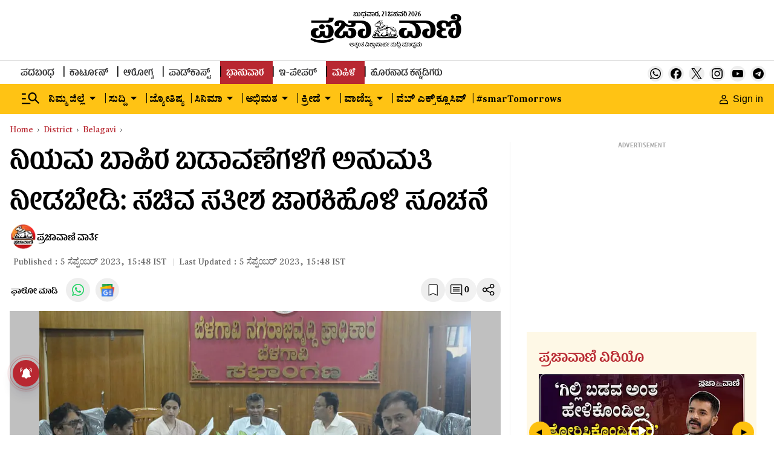

--- FILE ---
content_type: text/html; charset=utf-8
request_url: https://www.google.com/recaptcha/api2/aframe
body_size: 155
content:
<!DOCTYPE HTML><html><head><meta http-equiv="content-type" content="text/html; charset=UTF-8"></head><body><script nonce="zbqNXxGlfG5NdeUAKBDYkQ">/** Anti-fraud and anti-abuse applications only. See google.com/recaptcha */ try{var clients={'sodar':'https://pagead2.googlesyndication.com/pagead/sodar?'};window.addEventListener("message",function(a){try{if(a.source===window.parent){var b=JSON.parse(a.data);var c=clients[b['id']];if(c){var d=document.createElement('img');d.src=c+b['params']+'&rc='+(localStorage.getItem("rc::a")?sessionStorage.getItem("rc::b"):"");window.document.body.appendChild(d);sessionStorage.setItem("rc::e",parseInt(sessionStorage.getItem("rc::e")||0)+1);localStorage.setItem("rc::h",'1768972458769');}}}catch(b){}});window.parent.postMessage("_grecaptcha_ready", "*");}catch(b){}</script></body></html>

--- FILE ---
content_type: application/javascript; charset=utf-8
request_url: https://fundingchoicesmessages.google.com/f/AGSKWxXbKfDfaQqTwpJd3WMHaYlwHERgOIH1chkSwyuaiYyTLo5yiAQmWm-PEg7WqEMVEivqaKEzkOnTkKFeJt1FZbkAOk0xQnELbxU0Gl9-nOb6ksGu_gOnWI3y1PscOhzi2HAbUeZR_Nst4DciqdXNU83BCEczPMldgR2ZB_ifBVsWUt9EtGL8mFgzlFoY/_/banner-affiliate-/wave-ad-.com/advs-_google_ads./prebid2.
body_size: -1292
content:
window['f6304ac8-66db-48e6-8434-38032788a1bc'] = true;

--- FILE ---
content_type: text/javascript; charset=utf-8
request_url: https://comment.prajavani.net/api/story/count.js?callback=CoralCount.setCount&id=a6c7c31b-c348-4018-af6f-fcc06828b78c&ref=aHR0cHM6Ly93d3cucHJhamF2YW5pLm5ldC9kaXN0cmljdC9iZWxhZ2F2aS9idWRhLW1lZXRpbmctZG8tbm90LWFsbG93LWlsbGVnYWwtbGF5b3V0cy1taW5pc3Rlci1zYXRpc2gtamFyYWtpaG9saS1ub3RpY2UtMjQ2ODU3MA%3D%3D&url=https%3A%2F%2Fwww.prajavani.net%2Fdistrict%2Fbelagavi%2Fbuda-meeting-do-not-allow-illegal-layouts-minister-satish-jarakiholi-notice-2468570
body_size: 286
content:
/**/ typeof CoralCount.setCount === 'function' && CoralCount.setCount({"ref":"aHR0cHM6Ly93d3cucHJhamF2YW5pLm5ldC9kaXN0cmljdC9iZWxhZ2F2aS9idWRhLW1lZXRpbmctZG8tbm90LWFsbG93LWlsbGVnYWwtbGF5b3V0cy1taW5pc3Rlci1zYXRpc2gtamFyYWtpaG9saS1ub3RpY2UtMjQ2ODU3MA==","countHtml":"<span class=\"coral-count-number\">COMMENT_COUNT</span>","textHtml":"<span class=\"coral-count-text\">Comments</span>","count":0,"id":null});